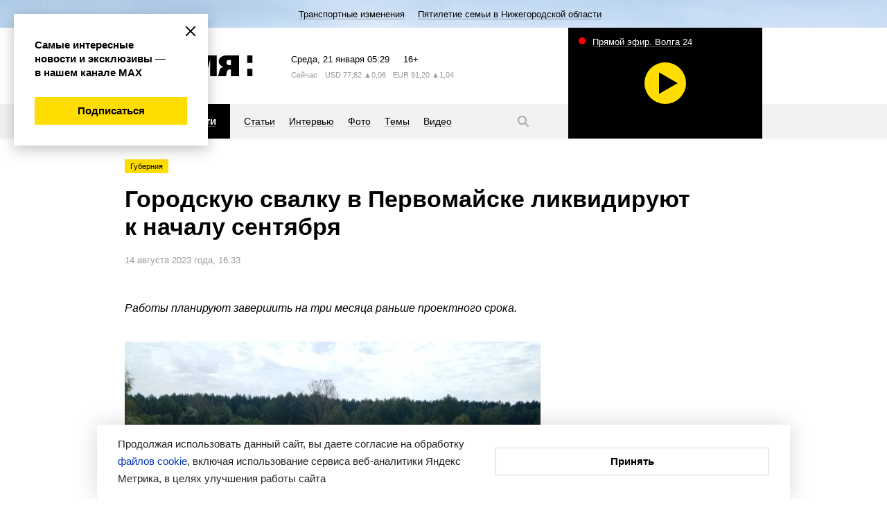

--- FILE ---
content_type: text/html; charset=utf-8
request_url: https://www.vremyan.ru/news/526002
body_size: 13909
content:
<!DOCTYPE html><html lang="ru"><head><meta http-equiv="Content-Type" content="text/html; charset=UTF-8"><title>Городскую свалку в Первомайске ликвидируют к началу сентября | Новости Нижнего Новгорода и Нижегородской области | Информационное агентство «Время Н»</title><meta name="description" content="Главные новости. Политика, экономика, общество, культура, спорт, губерния, происшествия. Комментарии, интервью, персоны. Новости Нижнего Новгорода и Нижегородской области"><meta name="keywords" content="новости, новости Нижнего Новгорода, новости Нижний Новгород, Нижний Новгород, Нижегородская область, новости Нижегородской области, информационное агентство, нижегородская политика"><meta name="cmsmagazine" content="c1fa33851285d0f992cf484c6f9248af"><meta name="yandex-verification" content="8fbf2c8ad662a169"><meta name="yandex-verification" content="94c0aa44d55400dc"><meta name="viewport" content="width=device-width"><meta name="yandex-verification" content="12c8eb568b2fb404"><meta name="yandex-verification" content="230307267a78fafb"><meta name="yandex-verification" content="2a59019194a9e581"><meta name="google-site-verification" content="plbgVvlknPYU0vf8QvZFdMncR7syxXm-cLuFyhNRUBY"><meta name="robots" content="max-image-preview:large"><meta name="mailru-domain" content="ddTz9Km5qksLvRRY"><meta name="robots" content="index,follow,noyaca"><link rel="stylesheet" href="/comm/js/jquery/fancybox/jquery.fancybox.min.css?1355"><link rel="stylesheet" href="/comm/js/jquery/fotorama/fotorama.css?1355"><link rel="stylesheet" href="/_data/objects/0000/0001/site_css_file.css?1764938764"><link rel="alternate" href="/rss/news.rss" title="Информационное агентство «Время Н»: Последние новости" type="application/rss+xml"><link rel="icon" href="/favicon.ico" type="image/x-icon"><link rel="shortcut icon" href="/favicon.ico" type="image/x-icon"><meta property="og:title" content="Городскую свалку в Первомайске ликвидируют к началу сентября"><meta property="og:description" content="Главные новости. Политика, экономика, общество, культура, спорт, губерния, происшествия. Комментарии, интервью, персоны. Новости Нижнего Новгорода и Нижегородской области"><meta property="og:url" content="https://www.vremyan.ru/news/526002"><meta property="og:image" content="https://www.vremyan.ru/_data/objects/0052/6002/icon.jpg?1692018993"><link rel="image_src" href="/_data/objects/0052/6002/icon.jpg?1692018993"><script src="/comm/treegraph.js?1355"> </script><script src="/comm/js/jquery/jquery.js?1355"> </script><script src="/comm/js/jquery/jquery.tg.js?1355"> </script><script src="/comm/js/jquery/ui/jquery-ui-1.10.2.min.js?1355"> </script><script src="/comm/js/jquery/ui/i18n/jquery-ui-i18n.js?1355"> </script><script src="/comm/js/jquery/fancybox/jquery.fancybox.min.js?1355"> </script><script src="/comm/js/jquery/fotorama/fotorama.js?1355"> </script><script src="/comm/js/jquery/jquery-scrolltofixed-min.js?1355"> </script><script src="/comm/js/cssua.js?1355"> </script><script src="/_data/objects/0000/0300/site_js_file.js?1355"> </script><script src="/_data/objects/0000/0301/site_js_file.js?1355"> </script><script src="/_data/objects/0000/0040/site_js_file.js?1355"> </script><script>
		TG_site_lang = 'ru';
		TG_curid = '526002';
		TG_jmid = '7';
	</script><link rel="canonical" href="https://www.vremyan.ru/news/526002"><script type="text/javascript" src="https://vk.com/js/api/share.js?93"></script><script>window.yaContextCb = window.yaContextCb || []</script>
<script src="https://yandex.ru/ads/system/context.js" async></script><script async src="https://lenta.sparrow.ru/js/loader.js"></script><!-- Yandex.Metrika counter -->
<script type="text/javascript" >
(function(m,e,t,r,i,k,a){m[i]=m[i]||function(){(m[i].a=m[i].a||[]).push(arguments)};
m[i].l=1*new Date();k=e.createElement(t),a=e.getElementsByTagName(t)[0],k.async=1,k.src=r,a.parentNode.insertBefore(k,a)})
(window, document, "script", "https://mc.yandex.ru/metrika/tag.js", "ym");
ym(670531, "init", {
clickmap:true,
trackLinks:true,
accurateTrackBounce:true,
webvisor:true
});
</script>
<noscript><div><img src="https://mc.yandex.ru/watch/670531" style="position:absolute; left:-9999px;" alt="" /></div></noscript>
<!-- /Yandex.Metrika counter -->


<!--Openstat--><span id="openstat2263308"></span><script type="text/javascript">var openstat = { counter: 2263308, next: openstat };(function(d, t, p) {var j = d.createElement(t); j.async = true; j.type = "text/javascript";j.src = ("https:" == p ? "https:" : "http:") + "//openstat.net/cnt.js";var s = d.getElementsByTagName(t)[0]; s.parentNode.insertBefore(j, s);})(document, "script", document.location.protocol);</script><!--/Openstat-->
<!--LiveInternet counter--><script type="text/javascript">
new Image().src = "//counter.yadro.ru/hit?r"+
escape(document.referrer)+((typeof(screen)=="undefined")?"":
";s"+screen.width+"*"+screen.height+"*"+(screen.colorDepth?
screen.colorDepth:screen.pixelDepth))+";u"+escape(document.URL)+
";h"+escape(document.title.substring(0,150))+
";"+Math.random();</script><!--/LiveInternet-->

<!-- Rating Mail.ru counter -->
<script type="text/javascript">
var _tmr = window._tmr || (window._tmr = []);
_tmr.push({id: "3170758", type: "pageView", start: (new Date()).getTime()});
(function (d, w, id) {
if (d.getElementById(id)) return;
var ts = d.createElement("script"); ts.type = "text/javascript"; ts.async = true; ts.id = id;
ts.src = "https://top-fwz1.mail.ru/js/code.js";
var f = function () {var s = d.getElementsByTagName("script")[0]; s.parentNode.insertBefore(ts, s);};
if (w.opera == "[object Opera]") { d.addEventListener("DOMContentLoaded", f, false); } else { f(); }
})(document, window, "topmailru-code");
</script>
<noscript><div>
<img src="https://top-fwz1.mail.ru/counter?id=3170758;js=na" style="border:0;position:absolute;left:-9999px;" alt="Top.Mail.Ru" />
</div></noscript>
<!-- //Rating Mail.ru counter -->
<!-- Yandex AdFox-->
<script>window.yaContextCb = window.yaContextCb || []</script>
<script src="https://yandex.ru/ads/system/context.js" async></script>
<!-- Yandex AdFox--></head><body class=" innerpage page526002 template_main g-site"><div class="fader"></div><div class="layout"><header><!--<block 173>--> <div class="service-nav" style=" background-color:#f0a0ad; background-image:url(/_data/objects/0000/0173/view_background.jpg?1764575996);"><div class="marquee str_wrap  color-black"><a href="/topics/transportnye_izmenenija"><span class="name">Транспортные изменения</span></a><a href="/topics/566670"><span class="name">Пятилетие семьи в Нижегородской области</span></a></div></div><!--</block173>--><div class="header-inner grid-width"><!--<block 245>--> <a href="/" class="logo" title="Время Н"><svg width="185" height="30" viewBox="0 0 185 30">
 <path class="logo" d="M176.717,30V19.3h7.5V30h-7.5Zm0-30h7.5V10.7h-7.5V0ZM153.152,20.335h-1.667a4.2,4.2,0,0,0-4.005,3.05C148.073,20,146.118,30,146.118,30h-11.3s1.8-7.316,2.27-9.278c0.581-1.946,2.539-3.534,5.131-4.24-4.036-1.3-6.568-4.423-6.568-7.914,0-4.6,4.389-8.565,10.832-8.565h18.432V30H153.152V20.335Zm0-13.9h-2.5a3.724,3.724,0,0,0-3.8,3.668,3.862,3.862,0,0,0,3.8,3.836h2.5v-7.5ZM137.091,20.721c-0.018.06-.041,0.118-0.057,0.178C137.258,20.011,137.242,20.092,137.091,20.721ZM123.155,6l-6,24h-8.332l-6-24V30H93.192V0h15.631l4.166,16.665L117.155,0h15.664V30h-9.664V6ZM64.263,30V0H91.027V6.435h-15V11.8H90.194v6.4H76.029v5.368h15V30H64.263ZM49.73,20.358c-4.125,0-5.457,0-5.833,0V30H32.132V0h17.6c7.363,0,12.5,4.429,12.5,10.178S57.093,20.358,49.73,20.358ZM46.2,6.435H43.9v7.5s0.643,0,2.3,0c3.221,0,5-1.68,5-3.753S49.421,6.435,46.2,6.435ZM19.031,30H0V0H19.031c5.982,0,10,3.546,10,7.919a7.455,7.455,0,0,1-4.16,6.537,7.806,7.806,0,0,1,4.993,7.2C29.863,26.269,25.933,30,19.031,30ZM14.864,6.439H10.7V11.8h4.166c2.3,0,3.333-1.071,3.333-2.683S17.165,6.439,14.864,6.439ZM15.534,17.1H10.7v6.465h4.836c2.3,0,3.768-1.325,3.768-3.167S17.835,17.1,15.534,17.1Z"></path>
 </svg></a><!--</block245>--><!--<block 276>--> <div class="informers">
<span class="informers-date"><span class="tablet-hide">Среда</span><span class="tablet-show-inline">Ср</span>, 21 января <span id="header_time">08:29</span></span>
<span class="informers-16">16+</span>
</div><!--</block276>--><!--<block 381>--> 
<div class='informers-weather'>
<span class='informers-desc'><span class='tablet-hide'>Сейчас</span> <span class='tablet-show-inline'>&nbsp;°C</span></span>

</div><!--</block381>--><!--<block 382>--> 
<div class='informers-course'>
<span class='informers-desc'><span class='tablet-hide'>USD</span><span class='tablet-show-inline'>$</span> 77,82 <span class='tablet-hide'> ▲0,06</span></span>
<span class='informers-desc'><span class='tablet-hide'>EUR</span><span class='tablet-show-inline'>€</span> 91,20 <span class='tablet-hide'> ▲1,04</span></span>
</div><!--</block382>--></div><div class="header-nav-wrap"><div class="grid-width"><div class="header-navigation"><!--<block 278>--> <div class="submenu-wrap"><div class="burger"><svg width="20" height="20" viewBox="0 0 20 20"><path class="svg-menu" d="M2,9H18v2H2V9ZM2,4H18V6H2V4ZM2,14H18v2H2V14Z"></path><path class="svg-close" d="M17.414,16L16,17.414l-6-6-6,6L2.586,16l6-6-6-6L4,2.586l6,6,6-6L17.414,4l-6,6Z"></path></svg></div><ul class="submenu "><li><a href="/rubrics/politics"><span>Политика</span></a></li><li><a href="/rubrics/economics"><span>Экономика</span></a></li><li><a href="/rubrics/society"><span>Общество</span></a></li><li><a href="/rubrics/sport"><span>Спорт</span></a></li><li><a href="/rubrics/culture"><span>Культура</span></a></li><li><a href="/rubrics/province"><span>Губерния</span></a></li><li><a href="/rubrics/incidents"><span>Происшествия</span></a></li><li><a href="/rubrics/science"><span>Наука и технологии</span></a></li></ul><ul class="submenu mobile-mainmenu"><li><a href="/news" class="selected"><span>Новости</span></a></li><li><a href="/analitycs"><span>Статьи</span></a></li><li><a href="/interviews"><span>Интервью</span></a></li><li><a href="/photo"><span>Фото</span></a></li><li><a href="/topics"><span>Темы</span></a></li><li><a href="/tv"><span>Видео</span></a></li></ul></div><!--</block278>--><!--<block 279>--> <nav><ul class=" "><li><a href="/news" class="selected"><span>Новости</span></a></li><li><a href="/analitycs"><span>Статьи</span></a></li><li><a href="/interviews"><span>Интервью</span></a></li><li><a href="/photo"><span>Фото</span></a></li><li><a href="/topics"><span>Темы</span></a></li><li><a href="/tv"><span>Видео</span></a></li></ul></nav><!--</block279>--><!--<block 290>--> <a href="/search" class="search-button"><svg width="20" height="20" viewBox="0 0 20 20"><path class="svg-loupe" d="M18.414,17L17,18.414l-4.679-4.679a6.547,6.547,0,1,1,1.414-1.414ZM8.5,4A4.5,4.5,0,1,0,13,8.5,4.5,4.5,0,0,0,8.5,4Z"></path></svg></a><div class="header-search"><form action="/" class="form_standart b-search ro-1"><input type="text" name="p__search_text2" maxlength="100" size="18" value="" class="input" placeholder="Текст статьи или автор"><input type="submit" class="butt_submit " name="send" value="submit"><input type="hidden" name="action" value="process"><input type="hidden" name="id" value="118"><input type="hidden" name="p__search_pub_date1" value="2018-01-01 00:00"></form><a href="#" class="search-close"><svg width="20" height="20" viewBox="0 0 20 20"><path d="M17.414,16L16,17.414l-6-6-6,6L2.586,16l6-6-6-6L4,2.586l6,6,6-6L17.414,4l-6,6Z"></path></svg></a></div><!--</block290>--></div><div class="block_is g-teaser-tv " data-block-id="294" id="block_294"> <a data-fancybox="iframe" data-type="iframe" class="teaser-tv" data-src="//playercdn.cdnvideo.ru/aloha/players/nntv2_player_vremyan.html" href="#"><span class="teaser-tv-text">Прямой эфир. Волга 24</span><span class="teaser-tv-icon" style="background-image: url('https://nntv-snap.cdnvideo.ru/screenshot/nntv/nntv.jpg?2026-01-21 08:29:44');"><span class="item-ico"></span></span></a></div></div></div></header><div class="content grid-width"><article><!--<block 526002>--> <div class="labels-wrap"><a class="label" href="/rubrics/province">Губерния</a></div><h1 class="ro-1">Городскую свалку в Первомайске ликвидируют к началу сентября</h1><p class="desc">14 августа 2023 года, 16:33</p><div class="aside aside-banner aside-article aside-article-show" data-aside-id="526002"><div class="fixed" data-block-id="526002"><!--noindex--><div class="block_is mobile-hidden ajaxload" data-block-id="233" id="block_233"></div><!--/noindex--><!--noindex--><div class="block_is mobile-hidden ajaxload" data-block-id="432579" id="block_432579"></div><!--/noindex--></div></div><p class="lead">Работы планируют завершить на три месяца раньше проектного срока.</p><div class="picture"><img src="/_data/objects/0052/6002/icon.jpg?1692018993" alt="Городскую свалку в Первомайске ликвидируют к началу сентября" width="1200" height="900" class="icon_standart fleft"></div><p style="text-align:justify">Рекультивацию незаконной свалки в Первомайске намерены завершить к началу сентября, об этом сообщила пресс-служба губернатора и правительства Нижегородской области.</p>

<p style="text-align:justify">Свалка находится в границах города на склоне реки Умочь и занимает 3,2 га. Готовность объекта на данный момент составляет 85% - вывезено уже 270 тысяч тонн отходов.</p>

<p class="quote" style="text-align:justify">«При старте работ было выявлено превышение реальной плотности отходов над проектной в два раза. Изначально надо было вывезти 150 тысяч тонн отходов, по факту — 300 тысяч. Работы планируется завершить на три месяца раньше контрактного срока» — отметил министр экологии и природных ресурсов региона Денис Егоров.</p>

<p style="text-align:justify">До конца текущего года должны быть ликвидированы еще четыре свалки в Нижегородской области: два объекта — в Нижнем Новгороде, один — в Богородске и один — в Володарске.</p>

<p style="text-align:justify"><a href="https://www.vremyan.ru/news/524639">Напомним</a>, в июле нижегородцы пожаловались на нелегальные свалки в Кстовском округе.</p><p class="desc article-desc">Автор: Ксения Лашкова</p><!--</block526002>--></article><!--<block 585619>--><!--noindex--> <p class="news-rel-link max-link"><a href="https://web.max.ru/vremyan" target="_blank"><span></span>Все эксклюзивы и самые оперативные новости читайте в нашем канале МАХ!</a></p><!--/noindex--><!--</block585619>--><!--noindex--><div class="block_is b-button " data-block-id="527960" id="block_527960"> <div id="ok_shareWidget"></div>
<script>
!function (d, id, did, st, title, description, image) {
  function init(){
    OK.CONNECT.insertShareWidget(id,did,st, title, description, image);
  }
  if (!window.OK || !OK.CONNECT || !OK.CONNECT.insertShareWidget) {
    var js = d.createElement("script");
    js.src = "https://connect.ok.ru/connect.js";
    js.onload = js.onreadystatechange = function () {
    if (!this.readyState || this.readyState == "loaded" || this.readyState == "complete") {
      if (!this.executed) {
        this.executed = true;
        setTimeout(init, 0);
      }
    }};
    d.documentElement.appendChild(js);
  } else {
    init();
  }
}(document,"ok_shareWidget",document.URL,'{"sz":30,"st":"oval","ck":1,"bgclr":"ED8207","txclr":"FFFFFF"}',"","","");
</script></div><!--/noindex--><!--noindex--><div class="block_is b-button " data-block-id="528635" id="block_528635"> <script type="text/javascript">
document.write(VK.Share.button());
</script></div><!--/noindex--><!--<block 314>--><!--noindex--> <p class="news-rel-link zen-link"><a href="https://zen.yandex.ru/vremyan.ru?clid=300" target="_blank"><span></span>Подписывайтесь на канал ИА «Время Н» в Яндекс. Дзен</a></p><!--/noindex--><!--</block314>--><!--noindex--><div class="block_is vk-follow " data-block-id="590560" id="block_590560"> <a title="" href="/?id=590561" target="_blank" class="menuchilds"><img src="/_data/objects/0059/0561/view_icon_photo.png?1764683397" alt="баннер vk" width="1200" height="400"><br></a></div><!--/noindex--><!--noindex--><div class="block_is  ajaxload" data-block-id="432575" id="block_432575"></div><!--/noindex--><!--noindex--><div class="block_is b-partner-news " data-block-id="491594" id="block_491594"> <!-- Sparrow -->
<script type="text/javascript" data-key="e4baf4035cba7cb6f39621669c2a4b2e">
    (function(w, a) {
        (w[a] = w[a] || []).push({
            'script_key': 'e4baf4035cba7cb6f39621669c2a4b2e',
            'settings': {
                'sid': 11318
            }
        });
        if(!window['_Sparrow_embed']) {
            var node = document.createElement('script'); node.type = 'text/javascript'; node.async = true;
            node.src = 'https://widget.sparrow.ru/js/embed.js';
            (document.getElementsByTagName('head')[0] || document.getElementsByTagName('body')[0]).appendChild(node);
        } else {
            window['_Sparrow_embed'].initWidgets();
        }
    })(window, '_sparrow_widgets');
</script>
<!-- /Sparrow --></div><!--/noindex--><!--<block 388>--><!--noindex--> <div class="blockheader-reduced separate-header">Смотрите также<a name="id388" id="id388"></a></div><ul class="tiles-list tiles-news moreLoadedCell newslist-nodate " data-blockid="388"><li class=""><a href="/news/593363"><div class="label">Общество</div><i title="В АО «Ситиматик» рассказали, как вывозили мусор в дни затяжного снегопада" style="background-image:url('/_data/objects/0059/3363/view_icon_photo.jpg?1768547077')"><span class="item-ico"></span></i><span class="a-link">В АО «Ситиматик» рассказали, как вывозили мусор в дни затяжного снегопада</span></a></li><li class=" item-noicon"><a href="/news/591614"><div class="label">Общество</div><span class="a-link">Девять свалок ликвидировали в 2025 году в Нижнем Новгороде</span></a></li><li class=""><a href="/news/590615"><div class="label">Общество</div><i title="Новый пернатый сотрудник появился на Балахнинском полигоне бытовых отходов" style="background-image:url('/_data/objects/0059/0615/view_icon_photo.jpg?1764748160')"><span class="item-ico"></span></i><span class="a-link">Новый пернатый сотрудник появился на Балахнинском полигоне бытовых отходов</span></a></li><li class=" item-noicon"><a href="/news/590248"><div class="label">Общество</div><span class="a-link">Люлин: необходимо повысить уровень ответственности для организаторов несанкционированных свалок</span></a></li><li class=" item-noicon"><a href="/news/589211"><div class="label">Происшествия</div><span class="a-link">Горение несанкционированной свалки в Нижнем Новгороде ликвидировано</span></a></li></ul><!--/noindex--><!--</block388>--><!--noindex--><div class="block_is desktop-hidden bottom-article-show ajaxload" data-block-id="481413" id="block_481413"></div><!--/noindex--><!--<block 353>--><!--noindex--> <div class="aside aside-banner aside-main aside-article-show" data-aside-id="353"><div class="fixed" data-block-id="353"></div></div><!--/noindex--><!--</block353>--><!--<block 284>--><!--noindex--> <div class="blockheader-reduced separate-header">Рекомендуем<a name="id284" id="id284"></a></div><div class="news-list moreLoadedCell tiles-2colsbig tiles3js tiles3js-main" data-blockid="284"><dl class=""><dt><a href="/analitycs/593320"><i title="Новые правила поступление в вузы в 2026 году: ключевые изменения" style="background-image:url('/_data/objects/0059/3320/view_icon_photo.jpg?1768474783')"><span class="item-ico"></span><div class="label">Общество</div></i>Новые правила поступление в вузы в 2026 году: ключевые изменения</a></dt><dd class="news-anons">Подать документы через систему конкретных вузов будет уже нельзя.</dd></dl><dl class=""><dt><a href="/analitycs/593644"><i title="Как не стать жертвой мошенников" style="background-image:url('/_data/objects/0059/3644/view_icon_photo.png?1768922799')"><span class="item-ico"></span><div class="label">Общество</div></i>Как не стать жертвой мошенников</a></dt><dd class="news-anons">Простые правила, которым нужно следовать, чтобы не стать жертвой мошенников.</dd></dl><dl class=""><dt><a href="/analitycs/593294"><i title="Охота на щура: в Нижнем Новгороде ловят лесных птиц, не думая об ущербе природе" style="background-image:url('/_data/objects/0059/3294/view_icon_photo.jpg?1768463939')"><span class="item-ico"></span><div class="label">Общество</div></i>Охота на щура: в Нижнем Новгороде ловят лесных птиц, не думая об ущербе природе</a></dt><dd class="news-anons">Поймать и продать несколько пернатых — не мелочь, а удар по биосфере.</dd></dl><dl class=""><dt><a href="/interviews/593220"><i title="Наталья Савицкая рассказала нижегородцам о необходимости подсчет калорий" style="background-image:url('/_data/objects/0059/3220/view_icon_photo.jpg?1768379044')"><span class="item-ico"></span><div class="label">Общество</div></i>Наталья Савицкая рассказала нижегородцам о необходимости подсчета калорий</a></dt><dd class="news-anons">С 19 по 25 января проходит неделя популяризации подсчета калорий.</dd></dl></div><!--/noindex--><!--</block284>--></div></div><footer><div class="footer-inner grid-width"><!--<block 240>--> <ul class="footer-nav"><li><strong><a href="/news" class="selected">Новости</a></strong></li><li><a href="/analitycs">Статьи</a></li><li><a href="/interviews">Интервью</a></li><li><a href="/photo">Фото</a></li><li><a href="/topics">Темы</a></li><li><a href="/tv">Видео</a></li></ul><!--</block240>--><!--<block 241>--> <ul class="footer-nav"><li><a href="/rubrics/politics">Политика</a></li><li><a href="/rubrics/economics">Экономика</a></li><li><a href="/rubrics/society">Общество</a></li><li><a href="/rubrics/sport">Спорт</a></li><li><a href="/rubrics/culture">Культура</a></li><li><a href="/rubrics/province">Губерния</a></li><li><a href="/rubrics/incidents">Происшествия</a></li><li><a href="/rubrics/science">Наука и технологии</a></li></ul><!--</block241>--><!--<block 313>--> <div class="footer-social-wrap">
 
 <a class="social-ya" href="https://dzen.ru/vremyan" target="_blank">
 <svg height="20" viewBox="0 0 20 20" width="20" xmlns="http://www.w3.org/2000/svg"><path d="m19 10.472c0-.021 0-.038 0-.058zm-8.526 8.528c.045-3.648.136-5.653 1.5-7.021s3.373-1.461 7.02-1.506c0 3.994-.012 6.009-1.265 7.262s-3.263 1.265-7.255 1.265zm8.526-9.473c-3.648-.045-5.653-.136-7.021-1.506s-1.461-3.372-1.506-7.021c3.993 0 6.009.012 7.261 1.265s1.266 3.302 1.266 7.375v.72.054zm-18 0c0-3.993.012-6.009 1.265-7.262s3.268-1.265 7.26-1.265c-.045 3.648-.137 5.653-1.5 7.021s-3.377 1.461-7.025 1.506zm7.022 2.451c1.368 1.368 1.459 3.373 1.504 7.022-3.993 0-6.008-.012-7.261-1.265s-1.265-3.303-1.265-7.375v-.72c0-.019 0-.04 0-.054v.886c3.649.045 5.654.137 7.022 1.506zm-7.022-2.451v.059z" fill="#fd0" fill-rule="evenodd"/></svg>
 <span>Дзен</span></a>
 
 <a class="social-rss" href="/rss/news.rss"><svg width="20" height="20" viewBox="0 0 20 20">
 <path class="svg-rss" d="M16,17V16h0v0A12,12,0,0,0,4,4H3V2H4.009A14,14,0,0,1,18,15.992V17H16ZM6,16a2,2,0,1,1-2-2A2,2,0,0,1,6,16ZM4,12H3V10H4v0a6,6,0,0,1,6,6h0v1H8V16H8a4,4,0,0,0-4-4v0ZM4,8V8H3V6H4A9.995,9.995,0,0,1,14,16s0,0,0,0h0v1H12V16h0A8,8,0,0,0,4,8Z"></path>
 </svg>
 <span>RSS-канал</span></a>

 <p class="footer-text">ИА «Время Н» в соцсетях</p>
 
<div class="footer-social">

<a class="social-vk" href="http://vk.com/vremyan" target="_blank">
<svg xmlns="http://www.w3.org/2000/svg" width="20" height="20" viewBox="0 0 20 20">
  <path fill-rule="evenodd" fill="#fd0" d="M19.294,4.012h-3.1c-0.652,2.381-2.587,4.541-4.438,4.745V4.012H8.6v8.31c-1.919-.476-4.421-2.81-4.524-8.31H0.79C0.944,11.5,4.885,16,11.378,16h0.378V11.721A5.823,5.823,0,0,1,16.6,16h3.408A9.472,9.472,0,0,0,15.2,9.991a9.142,9.142,0,0,0,4.095-5.98"/>
</svg>
вконтакте</a>

<a class="social-yt" href="http://www.youtube.com/user/VremyaN" target="_blank">
<svg xmlns="http://www.w3.org/2000/svg" width="20" height="20" viewBox="0 0 20 20">
  <path fill-rule="evenodd" fill="#fd0" d="M8.159,13.248v-5.5L12.864,10.5,8.159,13.248M10,3.99a52,52,0,0,0-7.034.389,2.251,2.251,0,0,0-1.01.6,2.339,2.339,0,0,0-.582,1.04A25,25,0,0,0,1,10.5a25,25,0,0,0,.376,4.476,2.339,2.339,0,0,0,.581,1.041,2.249,2.249,0,0,0,1.01.6A52.123,52.123,0,0,0,10,17.01a52.125,52.125,0,0,0,7.034-.388,2.249,2.249,0,0,0,1.01-.6,2.34,2.34,0,0,0,.581-1.041A25,25,0,0,0,19,10.5a25,25,0,0,0-.376-4.477,2.337,2.337,0,0,0-.582-1.04,2.246,2.246,0,0,0-1.01-.6A52,52,0,0,0,10,3.99"/>
</svg>
youtube</a>
<!--a class="social-tw" href="https://twitter.com/vremyan" target="_blank">
<svg width="20" height="20" viewBox="0 0 20 20">
<path class="svg-tw" d="M7.219,16.123a8.692,8.692,0,0,0,8.755-8.748c0-.133,0-0.266-0.009-0.4A6.261,6.261,0,0,0,17.5,5.385a6.138,6.138,0,0,1-1.767.484,3.085,3.085,0,0,0,1.353-1.7,6.172,6.172,0,0,1-1.954.746,3.079,3.079,0,0,0-5.244,2.8A8.742,8.742,0,0,1,3.546,4.507a3.075,3.075,0,0,0,.953,4.1,3.055,3.055,0,0,1-1.394-.385c0,0.013,0,.026,0,0.039A3.077,3.077,0,0,0,5.573,11.28a3.1,3.1,0,0,1-.811.108,3.027,3.027,0,0,1-.578-0.056,3.081,3.081,0,0,0,2.875,2.136,6.18,6.18,0,0,1-3.822,1.316A6.332,6.332,0,0,1,2.5,14.742a8.721,8.721,0,0,0,4.717,1.381"></path>
</svg>
twitter</a-->
<a class="social-tg" href="https://t.me/vremyan" target="_blank">
<svg xmlns="http://www.w3.org/2000/svg" width="20" height="20" viewBox="0 0 20 20">
  <path fill-rule="evenodd"  fill="#fd0" d="M18.1,2.988c-0.631,0-1.589.347-6.175,2.277Q9.5,6.27,2.239,9.46L2.227,9.448a1.8,1.8,0,0,0-1.239.925c-0.068.578,0.755,0.751,1.8,1.1a11.037,11.037,0,0,0,2.569.613H5.4a3.106,3.106,0,0,0,1.76-.659q6.795-4.611,7.009-4.657a0.783,0.783,0,0,1,.173-0.026,0.219,0.219,0,0,1,.165.061,0.318,0.318,0,0,1,.079.289c-0.079.358-4.327,4.241-4.575,4.5-0.924.982-1.994,1.572-.361,2.658,1.42,0.936,2.242,1.537,3.707,2.508,0.891,0.577,1.583,1.256,2.47,1.256,0.055,0,.111,0,0.167-0.008,0.439-.035.9-0.451,1.127-1.71,0.552-2.959,1.634-9.361,1.882-12a2.331,2.331,0,0,0-.034-0.659,0.7,0.7,0,0,0-.225-0.451,1.1,1.1,0,0,0-.642-0.2"/>
</svg>
telegram</a>

<a class="social-ok" href="https://ok.ru/riavremyan" target="_blank">
<svg xmlns="http://www.w3.org/2000/svg" width="20" height="20" viewBox="0 0 20 20">
  <path fill-rule="evenodd" fill="#fd0" d="M4.949,9.825a0.236,0.236,0,0,0-.189.1L3.3,11.913l0.045,0.31a10.327,10.327,0,0,0,4.135,2.016l-2.811,5.4a0.234,0.234,0,0,0,.206.337h3l0.134-.038L8.1,19.83l1.884-4.459,1.87,4.474,0.089,0.1,0.13,0.043h3a0.232,0.232,0,0,0,.206-0.339l-2.811-5.415a10.251,10.251,0,0,0,4.135-2.016,0.214,0.214,0,0,0,.045-0.309L15.194,9.926a0.214,0.214,0,0,0-.187-0.1,0.279,0.279,0,0,0-.166.057A7.544,7.544,0,0,1,9.97,11.81,7.6,7.6,0,0,1,5.1,9.882a0.225,0.225,0,0,0-.148-0.057M9.984,7.19a2.252,2.252,0,0,1,0-4.5h0a2.3,2.3,0,0,1,1.59.662A2.251,2.251,0,0,1,9.984,7.19m0-7.2a4.938,4.938,0,1,0,1.9.379,4.94,4.94,0,0,0-1.9-.379"/>
</svg>
ok</a>

<a class="social-rt" href="https://rutube.ru/channel/25032214/" target="_blank">
<svg xmlns="http://www.w3.org/2000/svg" width="20" height="20" viewBox="0 0 20 20"><path fill-rule="evenodd"  fill="#fd0" d="M17.358,1.093a1.536,1.536,0,1,0,1.536,1.536,1.536,1.536,0,0,0-1.536-1.536M5.006,9.445V6.639h7.3a1.346,1.346,0,0,1,.845.2,0.907,0.907,0,0,1,.234.7V8.545a0.926,0.926,0,0,1-.234.72,1.368,1.368,0,0,1-.845.18h-7.3m7.788-5.45H2v12h3v-3.9h5.756l2.626,3.9h3.364l-2.9-3.921A2.839,2.839,0,0,0,15.8,11.046a4.386,4.386,0,0,0,.593-2.554v-0.9a5.712,5.712,0,0,0-.2-1.637,2.734,2.734,0,0,0-.647-1.1,2.93,2.93,0,0,0-1.115-.666,5.889,5.889,0,0,0-1.637-.2"/></svg>
rutube</a>

<a class="social-max" href="https://max.ru/vremyan" target="_blank">
<svg fill="none" height="20" viewBox="0 0 20 20" width="20" xmlns="http://www.w3.org/2000/svg"><path clip-rule="evenodd" d="m10.1719 17.9543c-1.5702 0-2.2999-.2302-3.56828-1.1511-.80229 1.036-3.34288 1.8456-3.45367.4605 0-1.0399-.22923-1.9185-.48902-2.8778-.30945-1.1818-.66093-2.4979-.66093-4.40489 0-4.55455 3.7211-7.98101 8.1299-7.98101 4.4126 0 7.8701 3.59529 7.8701 8.0232.0071 2.0937-.8132 4.1047-2.2808 5.5917-1.4676 1.4869-3.4627 2.3283-5.5473 2.3394zm.0649-12.01751c-2.14704-.11128-3.82038 1.38132-4.19097 3.72191-.30563 1.9377.23687 4.2975.69914 4.4202.22159.0538.77937-.399 1.12703-.7482.57487.3989 1.2443.6384 1.94078.6945 1.06942.0517 2.11642-.3201 2.91582-1.0354.7994-.7154 1.2874-1.7172 1.3592-2.7901.0418-1.07511-.3383-2.12375-1.0585-2.92028s-1.7229-1.27727-2.7925-1.3388z" fill="#fd0" fill-rule="evenodd"/></svg>
max</a>


</div>
 
 
<!-- Yandex.Metrika informer -->
<a href="https://metrika.yandex.ru/stat/?id=670531&amp;from=informer"
target="_blank" rel="nofollow"><img src="https://informer.yandex.ru/informer/670531/3_0_FFDD00FF_FFDD00FF_0_uniques"
style="width:88px; height:31px; border:0;" alt="Яндекс.Метрика" title="Яндекс.Метрика: данные за сегодня (просмотры, визиты и уникальные посетители)" /></a>
<!-- /Yandex.Metrika informer -->

<!--LiveInternet logo-->
<a href="//www.liveinternet.ru/click" target="_blank">
<img src="//counter.yadro.ru/logo?39.6" title="LiveInternet" alt="" border="0" width="31" height="31"/>
</a>
<!--/LiveInternet-->

<!-- Top.Mail.Ru logo -->
<a href="https://top-fwz1.mail.ru/jump?from=3170758">
<img src="https://top-fwz1.mail.ru/counter?id=3170758;t=288;l=1" height="31" width="38" alt="Top.Mail.Ru" style="border:0;" /></a>
<!-- /Top.Mail.Ru logo -->


 </div><!--</block313>--><div class="block_is footer-info " data-block-id="239" id="block_239"> <p>© ИА «Время Н»</p>

<p>Регистрационный номер ИА № ФС77−79404 от 02.11.2020 Федеральной службой по надзору в сфере связи, информационных технологий и массовых коммуникаций (Роскомнадзор)</p>

<p>Учредитель — Правительство Нижегородской области</p>

<p>Главный редактор — Савельев Александр Михайлович</p>

<p>Адрес редакции: Нижегородская область, Нижний Новгород, ул. Белинского, 9А<br />
Телефон (831) 430−18−91<br />
E-mail <a href="mailto:redaktor@vremyan.ru">redaktor@vremyan.ru</a></p>

<p><a href="/about">Информация об агентстве</a><br />
<a href="/rules">Правила использования материалов</a></p>

<p><a href="/cookies">Информационная политика использования «cookies»-файлов</a></p>

<p>Ресурс содержит материалы 16+</p>

<p>Сделано в&nbsp;digital-агентстве<a class="developer-logo" href="https://adad.ru/" target="_blank"><svg width="43" height="10" viewBox="0 0 43 10">
				<path d="M37.511,10H32.975V0h4.537a4.925,4.925,0,0,1,4.843,5A4.925,4.925,0,0,1,37.511,10Zm-0.16-7.5H35.789v5h1.563A2.361,2.361,0,0,0,39.54,5,2.361,2.361,0,0,0,37.352,2.5ZM28.44,8.437H24.816L24.283,10h-2.97L25.221,0h2.814L31.943,10h-2.97ZM26.628,3.122L25.562,6.248h2.132ZM16.511,10H11.975V0h4.537a4.925,4.925,0,0,1,4.843,5A4.925,4.925,0,0,1,16.511,10Zm-0.16-7.5H14.789v5h1.563A2.361,2.361,0,0,0,18.541,5,2.361,2.361,0,0,0,16.352,2.5ZM7.44,8.437H3.816L3.283,10H0.313L4.221,0H7.035L10.943,10H7.973ZM5.628,3.122L4.562,6.248H6.694Z"></path>
				</svg></a></p></div></div></footer><!--<block 590881>--> <div class="subform-box" id="subscribe-box">
<p>Самые интересные <br>новости и эксклюзивы —<br>в нашем канале МАХ</p>
<a href="https://max.ru/vremyan" target="_blank" class="button close-sub">Подписаться</a>
<span class="close close-sub"></span>
</div>

<script>
$(document).ready(function() {
    // Упрощенная версия функций cookie
    function setCookie(name, value, hours) {
        var expires = "";
        if (hours) {
            var date = new Date();
            date.setTime(date.getTime() + (hours * 60 * 60 * 1000));
            expires = "; expires=" + date.toUTCString();
        }
        document.cookie = name + "=" + encodeURIComponent(value) + expires + "; path=/";
    }
    
    function getCookie(name) {
        var cookies = document.cookie.split(';');
        for (var i = 0; i < cookies.length; i++) {
            var cookie = cookies[i].trim();
            if (cookie.indexOf(name + '=') === 0) {
                return decodeURIComponent(cookie.substring(name.length + 1));
            }
        }
        return null;
    }
    
    // Проверяем нужно ли показывать блок
    var today = new Date();
    var todayDate = today.getFullYear() + '-' + 
                   (today.getMonth() + 1).toString().padStart(2, '0') + '-' + 
                   today.getDate().toString().padStart(2, '0');
    
    var closedDate = getCookie('subscribeBoxDate');
    
    // Если cookie с сегодняшней датой нет - показываем
    if (closedDate !== todayDate) {
        $('#subscribe-box').show();
    } else {
        $('#subscribe-box').hide();
    }
    
    // Обработчик закрытия
    $('.close-sub').click(function() {
        // Устанавливаем cookie с сегодняшней датой до конца дня
        var now = new Date();
        var endOfDay = new Date();
        endOfDay.setHours(23, 59, 59, 999);
        
        // Разница в часах до конца дня
        var hoursUntilEndOfDay = (endOfDay.getTime() - now.getTime()) / (1000 * 60 * 60);
        
        // Сохраняем сегодняшнюю дату
        var todayStr = today.getFullYear() + '-' + 
                      (today.getMonth() + 1).toString().padStart(2, '0') + '-' + 
                      today.getDate().toString().padStart(2, '0');
        
        setCookie('subscribeBoxDate', todayStr, hoursUntilEndOfDay);
        
        // Скрываем блок
        $('#subscribe-box').fadeOut(300);
    });
});
</script><!--</block590881>--><!--<block 578604>--> <div class="cookie_agree grid-width" id="cookie_agree" style="display: none; bottom: -400px;">
<div class="cookie-wrap">
<p>
Продолжая использовать данный сайт, вы даете согласие на обработку <a href="/cookies">файлов cookie</a>, включая использование сервиса веб-аналитики Яндекс Метрика, в целях улучшения работы сайта
</p>
<a id="cookie_close" class="button" title="Понятно" href="#" onclick="cookie_agree(); return false;">Принять</a>
</div>
</div>
<script>
var o = {};
function cookie_agree() { 
  document.cookie = 'agree=1;path=/;expires=' + new Date(2147483647 * 1000).toUTCString() + ';', 
  o.style.bottom="-400px"; 
}
window.onload = function() {
  o = document.getElementById('cookie_agree'); 
  a = document.cookie.indexOf('agree=1') < 0; 
  o.style.display= a ? "block" : "none" ; o.style.bottom= a ? "0px" : "-400px"; 
}
</script><!--</block578604>--><!--Powered by TreeGraph--></body></html>
